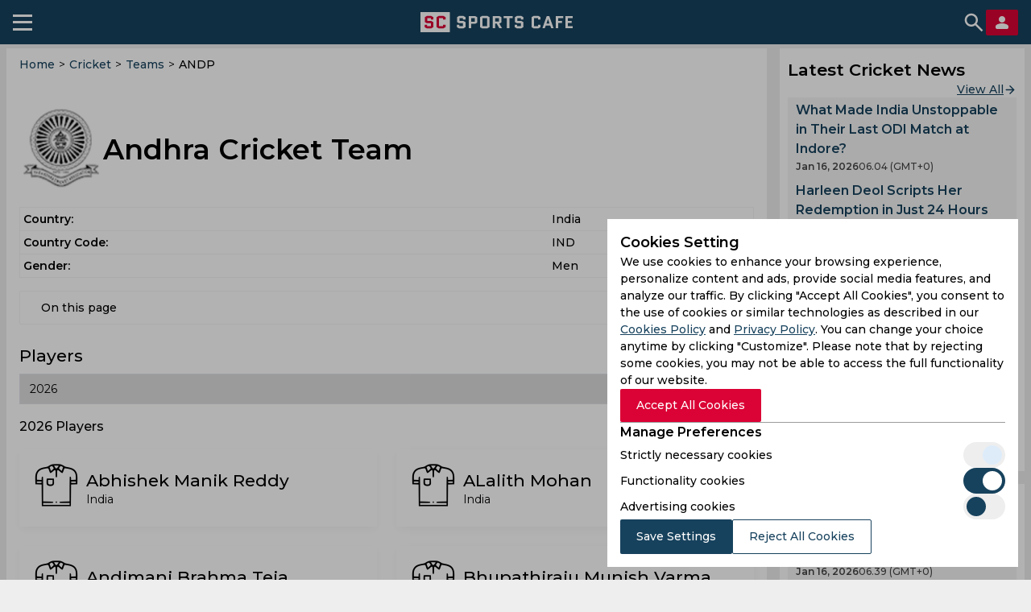

--- FILE ---
content_type: application/javascript; charset=UTF-8
request_url: https://sportscafe.in/assets/js/teams.bundle.274aad4fb7a5a30cec26.js
body_size: 5349
content:
(()=>{"use strict";function e(t){var l=r[t];if(void 0!==l)return l.exports;var n=r[t]={exports:{}};return a[t](n,n.exports,e),n.exports}var t,a={31052:(e,t,a)=>{function r(e,t){var a=Object.keys(e);if(Object.getOwnPropertySymbols){var r=Object.getOwnPropertySymbols(e);t&&(r=r.filter((function(t){return Object.getOwnPropertyDescriptor(e,t).enumerable}))),a.push.apply(a,r)}return a}var l=a(24994);Object.defineProperty(t,"__esModule",{value:!0}),t.default=void 0;var n=l(a(43693)),s=function(e,t){if("function"==typeof WeakMap)var a=new WeakMap,r=new WeakMap;return function(e,t){if(!t&&e&&e.__esModule)return e;var l,n,s={__proto__:null,default:e};if(null===e||"object"!=typeof e&&"function"!=typeof e)return s;if(l=t?r:a){if(l.has(e))return l.get(e);l.set(e,s)}for(const t in e)"default"!==t&&{}.hasOwnProperty.call(e,t)&&((n=(l=Object.defineProperty)&&Object.getOwnPropertyDescriptor(e,t))&&(n.get||n.set)?l(s,t,n):s[t]=e[t]);return s}(e,t)}(a(15299)),c=l(a(98355)),i=l(a(98955)),o=l(a(34681)),u=l(a(60033)),d=l(a(55613)),f=l(a(65613)),m=l(a(89341)),p=l(a(5556)),h=l(a(94398)),y=l(a(6759));class g extends s.Component{constructor(e){super(e),this.state=function(e){for(var t=1;t<arguments.length;t++){var a=null!=arguments[t]?arguments[t]:{};t%2?r(Object(a),!0).forEach((function(t){(0,n.default)(e,t,a[t])})):Object.getOwnPropertyDescriptors?Object.defineProperties(e,Object.getOwnPropertyDescriptors(a)):r(Object(a)).forEach((function(t){Object.defineProperty(e,t,Object.getOwnPropertyDescriptor(a,t))}))}return e}({},e)}render(){const{team:e,breadCrumbs:t,header:a,tocMenu:r,description:l,eventsHash:n={},playerBlocks:p}=this.state,{name:g,country:_,countryCode:v,abbreviation:b,details:E,anotherCompetitors:k,gender:O}=this.state.team.competitor,{statistics:w}=E,{breadCrumbs:j,customFields:N}=e.content;return s.default.createElement("div",{className:"match-center-wrapper"},t&&s.default.createElement(c.default,{breadCrumbs:j.length?j:t}),s.default.createElement("div",{className:"live-ct"},s.default.createElement(o.default,{iconName:b,cssClass:"mc-player__photo",name:a,imgErrorType:"teams"}),s.default.createElement("table",{className:"mc-table"},s.default.createElement("tbody",null,_&&s.default.createElement("tr",null,s.default.createElement("td",null,"Country:"),s.default.createElement("td",null,_)),v&&s.default.createElement("tr",null,s.default.createElement("td",null,"Country Code:"),s.default.createElement("td",null,v)),O&&s.default.createElement("tr",null,s.default.createElement("td",null,"Gender:"),s.default.createElement("td",null,O)),!!N.length&&N.map(((e,t)=>s.default.createElement("tr",{key:t},s.default.createElement("td",null,e.name),s.default.createElement("td",{dangerouslySetInnerHTML:{__html:e.value}})))))),!!r.length&&s.default.createElement(i.default,{menu:r}),!!p.length&&s.default.createElement(u.default,{title:"Players",anchor:"team-players"},s.default.createElement(d.default,{isIcon:!1,playerBlocks:p})),!!w.length&&s.default.createElement(u.default,{title:"Statistics",anchor:"team-stats"},s.default.createElement(f.default,{statistics:w})),!!Object.keys(n).length&&s.default.createElement(u.default,{title:`${g} Team Schedule & Results`,anchor:"team-matches"},!Object.keys(n).length&&s.default.createElement(y.default,{title:"Matches not found"}),!!Object.keys(n).length&&s.default.createElement(h.default,{eventsHash:n})),l&&s.default.createElement("div",{dangerouslySetInnerHTML:{__html:l}}),!!k.length&&s.default.createElement(u.default,{title:"Another teams",anchor:"another-teams"},s.default.createElement("div",{className:"scroll-block scroll-block_x"},s.default.createElement(m.default,{players:k,imgErrorType:"teams",urlPrefix:"teams",isCricketFolder:!1})))))}}t.default=g,(0,n.default)(g,"propTypes",{team:p.default.object,header:p.default.string,description:p.default.string,breadCrumbs:p.default.array,eventsHash:p.default.object,customFields:p.default.array,tocMenu:p.default.array,query:p.default.object,playerBlocks:p.default.array})},34681:(e,t,a)=>{var r=a(24994);Object.defineProperty(t,"__esModule",{value:!0}),t.default=void 0;var l=r(a(43693)),n=function(e,t){if("function"==typeof WeakMap)var a=new WeakMap,r=new WeakMap;return function(e,t){if(!t&&e&&e.__esModule)return e;var l,n,s={__proto__:null,default:e};if(null===e||"object"!=typeof e&&"function"!=typeof e)return s;if(l=t?r:a){if(l.has(e))return l.get(e);l.set(e,s)}for(const t in e)"default"!==t&&{}.hasOwnProperty.call(e,t)&&((n=(l=Object.defineProperty)&&Object.getOwnPropertyDescriptor(e,t))&&(n.get||n.set)?l(s,t,n):s[t]=e[t]);return s}(e,t)}(a(15299)),s=r(a(87594)),c=r(a(5556));class i extends n.Component{constructor(e){super(e)}render(){const{name:e,role:t,iconName:a,cssClass:r,isCricketFolder:l,imgErrorType:c,iconFolder:i}=this.props;return n.default.createElement("div",{className:"mc-player"},n.default.createElement("div",{className:"mc-player__top"},a&&n.default.createElement(s.default,{name:a,class:r,alt:e,loading:"eager",iconFolder:i,isCricketFolder:l,imgErrorType:c}),n.default.createElement("div",null,e&&n.default.createElement("h1",{className:"mc-player__name"},e),t&&n.default.createElement("p",{className:"mc-player__role"},t))))}}t.default=i,(0,l.default)(i,"propTypes",{iconName:c.default.string,name:c.default.string,role:c.default.string,cssClass:c.default.string,type:c.default.string,isCricketFolder:c.default.bool,imgErrorType:c.default.string,iconFolder:c.default.string})},48964:(e,t,a)=>{function r(e){const t=u.firstElementChild;u.replaceChild(e,t)}var l=a(24994),n=l(a(15299)),s=l(a(15299)),c=a(280),i=l(a(31052)),o=l(a(91590));const u=document.querySelector(".sc-center-bar");"team"===window.page&&function(){const e=window.content,t=document.createElement("div");s.default.render(n.default.createElement(i.default,e),t),r(t)}(),"teams"===window.page&&function(){const e=window.content,t=document.createElement("div");s.default.render(n.default.createElement(o.default,e),t),r(t)}(),(0,c.rerenderShortcodes)()},55613:(e,t,a)=>{var r=a(24994);Object.defineProperty(t,"__esModule",{value:!0}),t.default=void 0;var l=function(e,t){if("function"==typeof WeakMap)var a=new WeakMap,r=new WeakMap;return function(e,t){if(!t&&e&&e.__esModule)return e;var l,n,s={__proto__:null,default:e};if(null===e||"object"!=typeof e&&"function"!=typeof e)return s;if(l=t?r:a){if(l.has(e))return l.get(e);l.set(e,s)}for(const t in e)"default"!==t&&{}.hasOwnProperty.call(e,t)&&((n=(l=Object.defineProperty)&&Object.getOwnPropertyDescriptor(e,t))&&(n.get||n.set)?l(s,t,n):s[t]=e[t]);return s}(e,t)}(a(15299)),n=r(a(61379)),s=r(a(6759)),c=r(a(5556));const i=e=>{let{playerBlocks:t}=e;const[a,r]=(0,l.useState)(t[0]),c=(0,l.useCallback)((e=>{const a=t.find((t=>t.title===e.target.value));r(a)}),[t]);return l.default.createElement("div",{id:"team-players",className:"SelectStatistic"},l.default.createElement("div",{className:"SelectStatistic__controls"},l.default.createElement("select",{onChange:c,className:"SelectStatistic__league",style:{textTransform:"capitalize"}},t.map(((e,t)=>l.default.createElement("option",{key:t},e.title))))),!!a?.items?.length&&l.default.createElement("p",{className:"SelectStatistic__title",style:{textTransform:"capitalize"}},`${a?.title} Players`),l.default.createElement("div",{className:"teams-wrapper"},a?.items?.map((e=>l.default.createElement(n.default,{key:e.id,name:e.fullName||e.name,abbreviation:e.abbreviation,urlSegment:e.urlSegment,urlPrefix:"players",role:e.country,isCricketFolder:!0,imgErrorType:"players"})))),!a?.items?.length&&l.default.createElement(s.default,{title:"No players found"}))};i.propTypes={playerBlocks:c.default.array};t.default=i},60033:(e,t,a)=>{var r=a(24994);Object.defineProperty(t,"__esModule",{value:!0}),t.default=void 0;var l=r(a(43693)),n=function(e,t){if("function"==typeof WeakMap)var a=new WeakMap,r=new WeakMap;return function(e,t){if(!t&&e&&e.__esModule)return e;var l,n,s={__proto__:null,default:e};if(null===e||"object"!=typeof e&&"function"!=typeof e)return s;if(l=t?r:a){if(l.has(e))return l.get(e);l.set(e,s)}for(const t in e)"default"!==t&&{}.hasOwnProperty.call(e,t)&&((n=(l=Object.defineProperty)&&Object.getOwnPropertyDescriptor(e,t))&&(n.get||n.set)?l(s,t,n):s[t]=e[t]);return s}(e,t)}(a(15299)),s=r(a(5556));class c extends n.Component{render(){const{title:e,anchor:t,children:a,onClick:r,link:l,rightIcon:s,style:c={}}=this.props;return n.default.createElement("section",{className:"mc-section",style:c},n.default.createElement("div",{style:{display:"flex",justifyContent:"space-between",width:"100%",cursor:""+(r?"pointer":"auto")},onClick:r},n.default.createElement("h2",{id:t,className:"mc-section__title"},e),s),a,l&&n.default.createElement("a",{className:"spc-view-all-btn",href:`/${l}`},"View All"))}}t.default=c,(0,l.default)(c,"propTypes",{title:s.default.string,anchor:s.default.string,onClick:s.default.func,link:s.default.string,children:s.default.node,rightIcon:s.default.node,style:s.default.object})},61379:(e,t,a)=>{var r=a(24994);Object.defineProperty(t,"__esModule",{value:!0}),t.default=void 0;var l=r(a(43693)),n=function(e,t){if("function"==typeof WeakMap)var a=new WeakMap,r=new WeakMap;return function(e,t){if(!t&&e&&e.__esModule)return e;var l,n,s={__proto__:null,default:e};if(null===e||"object"!=typeof e&&"function"!=typeof e)return s;if(l=t?r:a){if(l.has(e))return l.get(e);l.set(e,s)}for(const t in e)"default"!==t&&{}.hasOwnProperty.call(e,t)&&((n=(l=Object.defineProperty)&&Object.getOwnPropertyDescriptor(e,t))&&(n.get||n.set)?l(s,t,n):s[t]=e[t]);return s}(e,t)}(a(15299)),s=r(a(87594)),c=r(a(5556));class i extends n.Component{constructor(e){super(e)}render(){const{name:e,urlSegment:t,gender:a,urlPrefix:r,role:l,isCricketFolder:c,imgErrorType:i,abbreviation:o}=this.props;return n.default.createElement("div",{className:"team-badge"},n.default.createElement(s.default,{name:"teams"===r?o:t,iconFolder:"teams"===r?"":r,isCricketFolder:c,class:"team-badge__icon",imgErrorType:i}),n.default.createElement("a",{className:"team-badge__link",href:`/cricket/${r}/${t}`,"aria-label":`${e} Page`}),n.default.createElement("div",{className:"team-badge__wrapper"},n.default.createElement("p",{className:"team-badge__name"},"Women"===a?`${e} Women`:e),l&&n.default.createElement("p",{className:"team-badge__role"},l)))}}t.default=i,(0,l.default)(i,"propTypes",{name:c.default.string,abbreviation:c.default.string,gender:c.default.string,urlSegment:c.default.string,urlPrefix:c.default.string,role:c.default.string,isCricketFolder:c.default.bool,imgErrorType:c.default.string})},65613:(e,t,a)=>{function r(e,t){var a=Object.keys(e);if(Object.getOwnPropertySymbols){var r=Object.getOwnPropertySymbols(e);t&&(r=r.filter((function(t){return Object.getOwnPropertyDescriptor(e,t).enumerable}))),a.push.apply(a,r)}return a}function l(e){for(var t=1;t<arguments.length;t++){var a=null!=arguments[t]?arguments[t]:{};t%2?r(Object(a),!0).forEach((function(t){(0,s.default)(e,t,a[t])})):Object.getOwnPropertyDescriptors?Object.defineProperties(e,Object.getOwnPropertyDescriptors(a)):r(Object(a)).forEach((function(t){Object.defineProperty(e,t,Object.getOwnPropertyDescriptor(a,t))}))}return e}var n=a(24994);Object.defineProperty(t,"__esModule",{value:!0}),t.default=void 0;var s=n(a(43693)),c=function(e,t){if("function"==typeof WeakMap)var a=new WeakMap,r=new WeakMap;return function(e,t){if(!t&&e&&e.__esModule)return e;var l,n,s={__proto__:null,default:e};if(null===e||"object"!=typeof e&&"function"!=typeof e)return s;if(l=t?r:a){if(l.has(e))return l.get(e);l.set(e,s)}for(const t in e)"default"!==t&&{}.hasOwnProperty.call(e,t)&&((n=(l=Object.defineProperty)&&Object.getOwnPropertyDescriptor(e,t))&&(n.get||n.set)?l(s,t,n):s[t]=e[t]);return s}(e,t)}(a(15299)),i=n(a(5556));class o extends c.Component{constructor(e){super(e),(0,s.default)(this,"selectLeague",(e=>{const t=this.state.statistics.find((t=>e.target.value===t.seasonName));this.setState({currentStatistic:t})})),this.state=l(l({},e),{},{currentStatistic:e.statistics[e.statistics.length-1]})}UNSAFE_componentWillMount(){const e=[...this.state.statistics].reverse();this.setState({statistics:e})}render(){const{statistics:e,currentStatistic:t}=this.state;return c.default.createElement("div",{className:"SelectStatistic"},c.default.createElement("div",{className:"SelectStatistic__controls"},c.default.createElement("select",{onChange:this.selectLeague,className:"SelectStatistic__league"},e.map(((e,t)=>c.default.createElement("option",{key:t},e.seasonName))))),c.default.createElement("p",{className:"SelectStatistic__title"},t.seasonName),c.default.createElement("table",{className:"SelectStatistic__table"},c.default.createElement("tbody",null,c.default.createElement("tr",null,c.default.createElement("td",null,"Matches Played"),c.default.createElement("td",null,t.played)),c.default.createElement("tr",null,c.default.createElement("td",null,"Won"),c.default.createElement("td",null,t.won)),c.default.createElement("tr",null,c.default.createElement("td",null,"Drawn"),c.default.createElement("td",null,t.drawn)),c.default.createElement("tr",null,c.default.createElement("td",null,"Lost"),c.default.createElement("td",null,t.lost)),c.default.createElement("tr",null,c.default.createElement("td",null,"No result"),c.default.createElement("td",null,t.noResult)))))}}t.default=o,(0,s.default)(o,"propTypes",{statistics:i.default.array})},89341:(e,t,a)=>{var r=a(24994);Object.defineProperty(t,"__esModule",{value:!0}),t.default=void 0;var l=r(a(43693)),n=function(e,t){if("function"==typeof WeakMap)var a=new WeakMap,r=new WeakMap;return function(e,t){if(!t&&e&&e.__esModule)return e;var l,n,s={__proto__:null,default:e};if(null===e||"object"!=typeof e&&"function"!=typeof e)return s;if(l=t?r:a){if(l.has(e))return l.get(e);l.set(e,s)}for(const t in e)"default"!==t&&{}.hasOwnProperty.call(e,t)&&((n=(l=Object.defineProperty)&&Object.getOwnPropertyDescriptor(e,t))&&(n.get||n.set)?l(s,t,n):s[t]=e[t]);return s}(e,t)}(a(15299)),s=r(a(87594)),c=r(a(5556));class i extends n.Component{constructor(e){super(e)}render(){const{players:e,urlPrefix:t,imgErrorType:a,isCricketFolder:r,iconFolder:l}=this.props;return n.default.createElement("div",{className:"mc-simplayers"},e.map((e=>n.default.createElement("div",{key:e.id,className:"mc-simplayers__item"},n.default.createElement("a",{href:`/cricket/${t}/${e.urlSegment}`,"aria-label":`${e.name} page`,className:"mc-simplayers__link"}),n.default.createElement(s.default,{name:"teams"===a?e.abbreviation:e.urlSegment,alt:e.name,class:"mc-simplayers__photo",imgErrorType:a,isCricketFolder:r,iconFolder:l}),n.default.createElement("p",{className:"mc-simplayers__name"},e.name)))))}}t.default=i,(0,l.default)(i,"propTypes",{players:c.default.array,urlPrefix:c.default.string,imgErrorType:c.default.string,iconFolder:c.default.string,isCricketFolder:c.default.bool})},91590:(e,t,a)=>{function r(e,t){var a=Object.keys(e);if(Object.getOwnPropertySymbols){var r=Object.getOwnPropertySymbols(e);t&&(r=r.filter((function(t){return Object.getOwnPropertyDescriptor(e,t).enumerable}))),a.push.apply(a,r)}return a}function l(e){for(var t=1;t<arguments.length;t++){var a=null!=arguments[t]?arguments[t]:{};t%2?r(Object(a),!0).forEach((function(t){(0,s.default)(e,t,a[t])})):Object.getOwnPropertyDescriptors?Object.defineProperties(e,Object.getOwnPropertyDescriptors(a)):r(Object(a)).forEach((function(t){Object.defineProperty(e,t,Object.getOwnPropertyDescriptor(a,t))}))}return e}var n=a(24994);Object.defineProperty(t,"__esModule",{value:!0}),t.default=void 0;var s=n(a(43693)),c=function(e,t){if("function"==typeof WeakMap)var a=new WeakMap,r=new WeakMap;return function(e,t){if(!t&&e&&e.__esModule)return e;var l,n,s={__proto__:null,default:e};if(null===e||"object"!=typeof e&&"function"!=typeof e)return s;if(l=t?r:a){if(l.has(e))return l.get(e);l.set(e,s)}for(const t in e)"default"!==t&&{}.hasOwnProperty.call(e,t)&&((n=(l=Object.defineProperty)&&Object.getOwnPropertyDescriptor(e,t))&&(n.get||n.set)?l(s,t,n):s[t]=e[t]);return s}(e,t)}(a(15299)),i=n(a(98355)),o=n(a(61379)),u=n(a(60033)),d=n(a(3300)),f=a(37722),m=n(a(75186)),p=n(a(5556));const h=[{link:"/cricket/teams",title:"All",filter:"All"},{link:"/cricket/teams/global",title:"Global",filter:"Global"},{link:"/cricket/teams/national",title:"National",filter:"National"},{link:"/cricket/teams/tournaments",title:"Tournaments",filter:"Competitions"},{link:"/cricket/teams/men",title:"Men",filter:"Men"},{link:"/cricket/teams/women",title:"Women",filter:"Women"}];class y extends c.Component{constructor(e){super(e),(0,s.default)(this,"handleFilterClick",((e,t)=>{const{checked:a,name:r}=e.target,n=a?[...this.state[r],t.id]:this.state[r].filter((e=>e!==t.id));this.setState((e=>({checkedItems:l(l({},e.checkedItems),{},{[t.id]:a}),[r]:n})),(()=>{this.getTeams()}))})),(0,s.default)(this,"getTeamsHash",(e=>{if(!e||!e.categories)return{};const t=e.categories.reduce(((e,t)=>(e[t.id]={name:t.name,teams:[]},e)),{}),a=this.props.categories.filter((e=>t[e.id])),r=a.length<f.amountOfCollapsedTeams?a.length:f.amountOfCollapsedTeams;a.forEach(((e,t)=>e.isCollapsed=t<r)),e.items.forEach((e=>{e.categories.forEach((a=>{t[a].teams&&t[a].teams.push(e.item)}))})),this.setState({hash:t,teams:e,categories:a})})),(0,s.default)(this,"getTeams",(0,f.debounce)((async()=>{const e=l({},this.props.query);this.state.countryFilters.length&&(e.countries=this.state.countryFilters),this.state.competitionFilters.length&&(e.competitions=this.state.competitionFilters),this.state.activeYearsStart&&(e.activeYearsStart=this.state.activeYearsStart),this.state.activeYearsEnd&&(e.activeYearsEnd=this.state.activeYearsEnd),this.state.searchTerms&&(e.searchTerms=this.state.searchTerms);const t=this.state.filter;try{const a=await(0,d.default)({method:"GET",url:`/v2/competitors/by-category/${t}`,useDefaultHost:!0,cacheTime:900,query:e});this.getTeamsHash(a)}catch(e){}}),300)),(0,s.default)(this,"getActiveYearsArray",(()=>{const e=this.state.filterMenu.activeYears.start,t=this.state.filterMenu.activeYears.end,a=[];for(let r=e;r<=t;r++)a.push(r);this.setState({activeYearsArray:a})})),(0,s.default)(this,"onChange",(e=>{const{value:t,name:a}=e.target;this.setState({[a]:t},(()=>{this.getTeams()}))})),(0,s.default)(this,"handleActiveYearChange",(e=>{const{value:t,name:a}=e.target;if("activeYearsStart"===a){const e=this.state.activeYearsEnd,a=e&&e<t?t:e;this.setState({activeYearsStart:t,activeYearsEnd:a})}else this.setState({[a]:t});this.getTeams()})),(0,s.default)(this,"handleSectionClick",(e=>{const t=[...this.state.categories],a=t.findIndex((t=>t.id===e.id));t[a].isCollapsed=!e.isCollapsed,this.setState({categories:t})})),(0,s.default)(this,"handleFilterArrowClick",(e=>{this.setState((t=>({filterArrowActive:l(l({},t.filterArrowActive),{},{[e]:!t.filterArrowActive[e]})})))})),this.state=l(l({},e),{},{activeYearsArray:[],countryFilters:[],competitionFilters:[],activeYearsStart:"",activeYearsEnd:"",searchTerms:"",filterArrowActive:{},checkedItems:{}})}componentDidMount(){this.getActiveYearsArray()}handleMoreBtnClick(){this.setState((e=>({isMoreBtnActive:!e.isMoreBtnActive})))}render(){const{hash:e,breadCrumbs:t,header:a,description:r,bottomDescription:l,filterMenu:n,searchTerms:s,categories:d,filterLink:f,id:p,isMoreBtnActive:y,filter:g}=this.state;return c.default.createElement("div",{className:"match-center-wrapper"},t&&c.default.createElement(i.default,{breadCrumbs:t}),c.default.createElement("div",{className:"match-center__top"},a&&c.default.createElement("h1",null,a),r&&c.default.createElement("div",{className:"match-center__description",dangerouslySetInnerHTML:{__html:r}})),c.default.createElement(m.default,{type:"teams"}),c.default.createElement("div",{className:"spc-filters"},c.default.createElement("div",{className:"spc-filter-category"},c.default.createElement("div",{className:"spc-filter-category__filter-panel"},c.default.createElement("div",{className:"spc-filter-category__items-container"},c.default.createElement("div",{className:"spc-filter-category__items"},h.map((e=>c.default.createElement("a",{key:e.title,className:e.filter.toLowerCase()===g.toLowerCase()?"spc-filter-category__items-link active":"spc-filter-category__items-link",href:e.link},e.title))))),!p&&c.default.createElement("div",{className:"spc-filter-category__search-btn"},c.default.createElement("div",{className:"spc-search"},c.default.createElement("input",{type:"text",name:"searchTerms",value:s,onChange:this.onChange}),c.default.createElement("span",null)),c.default.createElement("span",{className:y?"spc-more-btn active":"spc-more-btn",onClick:()=>this.handleMoreBtnClick()}))),!p&&c.default.createElement("div",{className:"spc-filter-category__filters"+(y?" active":"")},c.default.createElement("div",{className:"spc-category-list"},c.default.createElement("div",{className:"spc-category-list__title-sect"},c.default.createElement("h2",{className:"spc-category-list__title"},"Country filters"),c.default.createElement("span",{className:"spc-filter-arrow-btn"+(this.state.filterArrowActive.countries?" active":""),onClick:()=>this.handleFilterArrowClick("countries")})),c.default.createElement("div",{className:"spc-category-list__item"+(this.state.filterArrowActive.countries?" active":"")},n.countries.map((e=>c.default.createElement("label",{className:"spc-category-list__item-label",key:e.id,name:e.id},c.default.createElement("div",{className:"spc-category-list__custom-checkbox"+(this.state.checkedItems[e.id]?" checked":""),onClick:t=>this.handleFilterClick(t,e)},c.default.createElement("input",{className:"spc-category-list__item-checkbox",name:"countryFilters",type:"checkbox"})),c.default.createElement("span",null,e.name,c.default.createElement("i",{className:"spc-category-list__item-numb"}))))))),c.default.createElement("div",{className:"spc-category-list"},c.default.createElement("div",{className:"spc-category-list__title-sect"},c.default.createElement("h2",{className:"spc-category-list__title"},"Tournament filters"),c.default.createElement("span",{className:"spc-filter-arrow-btn"+(this.state.filterArrowActive.competitions?" active":""),onClick:()=>this.handleFilterArrowClick("competitions")})),c.default.createElement("div",{className:"spc-category-list__item"+(this.state.filterArrowActive.competitions?" active":"")},n.competitions.map((e=>c.default.createElement("label",{className:"spc-category-list__item-label",key:e.id,name:e.id},c.default.createElement("div",{className:"spc-category-list__custom-checkbox"+(this.state.checkedItems[e.id]?" checked":""),onClick:t=>this.handleFilterClick(t,e)},c.default.createElement("input",{className:"spc-category-list__item-checkbox",name:"competitionFilters",type:"checkbox"})),c.default.createElement("span",null,e.name,c.default.createElement("i",{className:"spc-category-list__item-numb"})))))))))),c.default.createElement("div",{className:"match-center"},!!Object.keys(e).length&&d.map((t=>c.default.createElement(u.default,{key:t.id,title:e[t.id].name,link:!p&&f?`${f}/${t.urlSegment}`:"",onClick:1===Object.keys(e).length?null:()=>this.handleSectionClick(t)},t.isCollapsed&&c.default.createElement("div",{className:"teams-wrapper"},e[t.id].teams.map((e=>c.default.createElement(o.default,{key:e.id,name:e.name,gender:e.gender,abbreviation:e.abbreviation,urlSegment:e.urlSegment,urlPrefix:"teams",imgErrorType:"teams"})))))))),l&&c.default.createElement("div",{className:"match-center__description",dangerouslySetInnerHTML:{__html:l}}))}}t.default=y,(0,s.default)(y,"propTypes",{teams:p.default.object,categories:p.default.array,breadCrumbs:p.default.array,header:p.default.string,description:p.default.string,bottomDescription:p.default.string,filter:p.default.string,filterLink:p.default.string,id:p.default.string,filterMenu:p.default.object,hash:p.default.object,query:p.default.object})},94398:(e,t,a)=>{var r=a(24994);Object.defineProperty(t,"__esModule",{value:!0}),t.default=void 0;var l=function(e,t){if("function"==typeof WeakMap)var a=new WeakMap,r=new WeakMap;return function(e,t){if(!t&&e&&e.__esModule)return e;var l,n,s={__proto__:null,default:e};if(null===e||"object"!=typeof e&&"function"!=typeof e)return s;if(l=t?r:a){if(l.has(e))return l.get(e);l.set(e,s)}for(const t in e)"default"!==t&&{}.hasOwnProperty.call(e,t)&&((n=(l=Object.defineProperty)&&Object.getOwnPropertyDescriptor(e,t))&&(n.get||n.set)?l(s,t,n):s[t]=e[t]);return s}(e,t)}(a(15299)),n=r(a(16568)),s=r(a(5556));const c=e=>{let{eventsHash:t}=e;const a=(0,l.useCallback)((e=>`/${e.sport}/live/${e.leagueUrl}/${e.competitionUrl}`.toLowerCase()),[]);return l.default.createElement(l.default.Fragment,null,Object.keys(t).map((e=>l.default.createElement("article",{key:e,className:"match-center__league__block"},l.default.createElement("a",{href:a(t[e][0]),className:"match-center__league__title-wrapper"},l.default.createElement("h3",{className:"match-center__league__title"},t[e][0].competition),l.default.createElement("img",{src:"/img/es3/icons/arrow-right.svg"})),l.default.createElement("div",{className:"match-center__wrapper match-center__wrapper_half-gap"},t[e].map((e=>l.default.createElement(n.default,{key:e.id,event:e,sport:e.sport}))))))))};c.propTypes={eventsHash:s.default.object};t.default=c},98955:(e,t,a)=>{var r=a(24994);Object.defineProperty(t,"__esModule",{value:!0}),t.default=void 0;var l=r(a(43693)),n=function(e,t){if("function"==typeof WeakMap)var a=new WeakMap,r=new WeakMap;return function(e,t){if(!t&&e&&e.__esModule)return e;var l,n,s={__proto__:null,default:e};if(null===e||"object"!=typeof e&&"function"!=typeof e)return s;if(l=t?r:a){if(l.has(e))return l.get(e);l.set(e,s)}for(const t in e)"default"!==t&&{}.hasOwnProperty.call(e,t)&&((n=(l=Object.defineProperty)&&Object.getOwnPropertyDescriptor(e,t))&&(n.get||n.set)?l(s,t,n):s[t]=e[t]);return s}(e,t)}(a(15299)),s=r(a(5556));class c extends n.Component{constructor(e){super(e),(0,l.default)(this,"open",(()=>{this.setState({open:!this.state.open})})),this.state={open:!1}}render(){const{menu:e}=this.props,{open:t}=this.state;return e.length>0&&n.default.createElement("nav",{className:"tocls"},n.default.createElement("h2",{className:"tocls__title",onClick:this.open},"On this page",n.default.createElement("span",{className:t?"tocls__burger_active":"tocls__burger"},n.default.createElement("span",null),n.default.createElement("span",null),n.default.createElement("span",null))),n.default.createElement("ul",{className:"tocls__list "+(t?"tocls__wrapper_showed":"tocls__wrapper")},e.map((e=>n.default.createElement("li",{className:"tocls__item",key:e.id},n.default.createElement("a",{className:"tocls__link",href:`#${e.id}`},e.text),e.children.length>0&&e.children.map((e=>n.default.createElement("ul",{className:"tocls__list",key:e.id},n.default.createElement("li",{className:"tocls__item"},n.default.createElement("a",{className:"tocls__link",href:`#${e.id}`},e.text))))))))))}}t.default=c,(0,l.default)(c,"propTypes",{menu:s.default.array})}},r={};e.m=a,t=[],e.O=(a,r,l,n)=>{if(!r){var s=1/0;for(u=0;u<t.length;u++){for(var[r,l,n]=t[u],c=!0,i=0;i<r.length;i++)(!1&n||s>=n)&&Object.keys(e.O).every((t=>e.O[t](r[i])))?r.splice(i--,1):(c=!1,n<s&&(s=n));if(c){t.splice(u--,1);var o=l();void 0!==o&&(a=o)}}return a}n=n||0;for(var u=t.length;u>0&&t[u-1][2]>n;u--)t[u]=t[u-1];t[u]=[r,l,n]},e.d=(t,a)=>{for(var r in a)e.o(a,r)&&!e.o(t,r)&&Object.defineProperty(t,r,{enumerable:!0,get:a[r]})},e.g=function(){if("object"==typeof globalThis)return globalThis;try{return this||new Function("return this")()}catch(e){if("object"==typeof window)return window}}(),e.o=(e,t)=>Object.prototype.hasOwnProperty.call(e,t),e.r=e=>{"undefined"!=typeof Symbol&&Symbol.toStringTag&&Object.defineProperty(e,Symbol.toStringTag,{value:"Module"}),Object.defineProperty(e,"__esModule",{value:!0})},e.j=239,(()=>{var t={239:0};e.O.j=e=>0===t[e];var a=(a,r)=>{var l,n,[s,c,i]=r,o=0;if(s.some((e=>0!==t[e]))){for(l in c)e.o(c,l)&&(e.m[l]=c[l]);if(i)var u=i(e)}for(a&&a(r);o<s.length;o++)n=s[o],e.o(t,n)&&t[n]&&t[n][0](),t[n]=0;return e.O(u)},r=self.webpackChunkscreact=self.webpackChunkscreact||[];r.forEach(a.bind(null,0)),r.push=a.bind(null,r.push.bind(r))})();var l=e.O(void 0,[76],(()=>e(48964)));l=e.O(l)})();